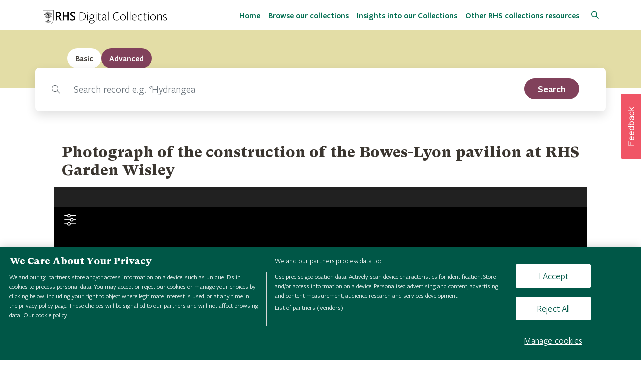

--- FILE ---
content_type: text/html; charset=UTF-8
request_url: https://collections.rhs.org.uk/view/11534/API=https:/www.instagram.com/developer/
body_size: 9886
content:

<!DOCTYPE html>
<html lang="en" class="LTR" dir="LTR" prefix="http://ogp.me/ns#" itemscope itemtype="http://schema.org/WebPage">
    <head>
		<meta charset="utf-8">
		<title>RHS Digital Collections | View | Photograph of the construction of the Bowes-Lyon pavilion at RHS Garden Wisley</title>
		<link rel="shortcut icon" type="image/x-icon" href="https://collections.rhs.org.uk/templates/rhs/assets/img/favicon.ico">
	
		<!-- METAS -->
        <meta http-equiv="X-UA-Compatible" content="IE=edge">
        <meta name="viewport" content="width=device-width, initial-scale=1, maximum-scale=5, shrink-to-fit=no">
        
                    		<!--twitter Meta -->
		<meta name="twitter:image" content="https://collections.rhs.org.uk/thumbnail/11534">
		<meta name="twitter:title" content="Photograph of the construction of the Bowes-Lyon pavilion at RHS Garden Wisley">
		<meta name="twitter:description" content="">
		<meta name="twitter:creator" content="@autor">
		<meta name="twitter:card" content="summary">
		<!--og Meta -->
		<meta property="og:image" content="https://collections.rhs.org.uk/thumbnail/11534">
		<meta property="og:title" content="Photograph of the construction of the Bowes-Lyon pavilion at RHS Garden Wisley">
		<meta property="og:description" content="">
		<meta property="og:url" content="https://collections.rhs.org.uk/view/11534/API=https:/www.instagram.com/developer">
		<meta property="og:site_name" content="Openaccess">
		<!--OpenAccess Meta -->
		<meta name="image" content="https://collections.rhs.org.uk/thumbnail/11534">
		<meta name="title" content="Photograph of the construction of the Bowes-Lyon pavilion at RHS Garden Wisley">
		<meta name="description" content="">
                <!-- END METAS -->
        
        
        		<link href="https://collections.rhs.org.uk/templates/rhs/assets/css/ionicons/ionicons.min.css" rel="stylesheet" type="text/css" />
		<link href="https://collections.rhs.org.uk/templates/rhs/assets/css/magicsuggest-min.css" rel="stylesheet" type="text/css" />
		<link href="https://collections.rhs.org.uk/templates/rhs/assets/css/spin.css" rel="stylesheet" type="text/css" />
		<link href="https://collections.rhs.org.uk/templates/rhs/assets/css/jquery.mCustomScrollbar.min.css" rel="stylesheet" type="text/css" />
		<link href="https://collections.rhs.org.uk/templates/rhs/assets/css/pretty-checkbox.min.css" rel="stylesheet" type="text/css" />
		<link href="https://collections.rhs.org.uk/templates/rhs/assets/css/aos.css" rel="stylesheet" type="text/css" />
		<link href="https://collections.rhs.org.uk/templates/rhs/assets/css/lightslider.css" rel="stylesheet" type="text/css" />
		<link href="https://collections.rhs.org.uk/templates/rhs/assets/css/simple-line-icons.css" rel="stylesheet" type="text/css" />
		<link href="https://collections.rhs.org.uk/templates/rhs/assets/css/bootstrap/bootstrap.min.css" rel="stylesheet" type="text/css" />
		<link href="https://collections.rhs.org.uk/templates/rhs/assets/css/bootstrap/bootstrap-tagsinput.css" rel="stylesheet" type="text/css" />
		<link href="https://collections.rhs.org.uk/templates/rhs/assets/css/simple-sidebar.css" rel="stylesheet" type="text/css" />
		<link href="https://collections.rhs.org.uk/templates/rhs/assets/plugins/select2/css/select2.min.css" rel="stylesheet" type="text/css" />
		<link href="https://collections.rhs.org.uk/templates/rhs/assets/css/font-awesome/5.2.0/css/all.min.css" rel="stylesheet" type="text/css" />
		<link href="https://collections.rhs.org.uk/templates/rhs/assets/css/leaflet-map/leaflet-gesture-handling.min.css" rel="stylesheet" type="text/css" />
		<link href="https://collections.rhs.org.uk/templates/rhs/assets/css/leaflet-map/leaflet.css" rel="stylesheet" type="text/css" />
		<link href="https://collections.rhs.org.uk/templates/rhs/assets/css/openaccess.css" rel="stylesheet" type="text/css" />
		<link href="https://collections.rhs.org.uk/templates/rhs/assets/css/accessibility.css" rel="stylesheet" type="text/css" />
		<link href="https://collections.rhs.org.uk/templates/rhs/assets/css/responsive.css" rel="stylesheet" type="text/css" />
		<link href="https://collections.rhs.org.uk/templates/rhs/assets/css/style.css" rel="stylesheet" type="text/css" />
        <!-- Jquery Script -->
        <script src="https://collections.rhs.org.uk/templates/rhs/assets/js/bootstrap-tabs.js"></script>
        <script src="https://collections.rhs.org.uk/templates/rhs/assets/js/jquery/jquery.min.js"></script>
        
		<!-- OneTrust Cookies Consent Notice start for rhs.org.uk -->
		<script src="https://cdn-ukwest.onetrust.com/scripttemplates/otSDKStub.js"  type="text/javascript" charset="UTF-8" data-domain-script="e5d214f7-a310-42da-849b-afcba27ad735" ></script>
		<script type="text/javascript">function OptanonWrapper() { }</script>
		<!-- OneTrust Cookies Consent Notice end for rhs.org.uk -->
        <!-- OneTrust Cookies Consent Notice end for collections.rhs.org.uk -->
		<script>
                        var random_record = "Search record e.g. \"Hydrangea macrophylla…\"";
        </script>
        <!-- Google Tag Manager -->
        <script>(function(w,d,s,l,i){w[l]=w[l]||[];w[l].push({'gtm.start':
        new Date().getTime(),event:'gtm.js'});var f=d.getElementsByTagName(s)[0],
        j=d.createElement(s),dl=l!='dataLayer'?'&l='+l:'';j.async=true;j.src=
        'https://sgtm.rhs.org.uk/gtm.js?id='+i+dl;f.parentNode.insertBefore(j,f);
        })(window,document,'script','dataLayer','GTM-NQKP48X');</script>
        <!-- End Google Tag Manager -->
        <!--Optimizely script-->
        <script src="https://cdn.optimizely.com/js/25862810291.js"></script>
     </head>
    
	<body class="body_page-records">
    <!-- Google Tag Manager (noscript) -->
    <noscript><iframe src="https://sgtm.rhs.org.uk/ns.html?id=GTM-NQKP48X"
    height="0" width="0" style="display:none;visibility:hidden"></iframe></noscript>
    <!-- End Google Tag Manager (noscript) -->
        
        <div id="header">
            <!-- Navigation -->
			<nav class="navbar navbar-expand-lg navbar-dark fixed-top menu-top">
                <button type="button"  class="skip p-2 skip_to_content border-0">Skip to content</button>
				<div class="container">
					<a class="navbar-brand" href="https://collections.rhs.org.uk/">
						<img src="https://collections.rhs.org.uk/templates/rhs/assets/img/rhs-digital-collections-logo.png" alt="logo">
					</a>
					<button class="navbar-toggler rounded-0" type="button" data-toggle="collapse" data-target="#navbarResponsive" aria-controls="navbarResponsive" aria-expanded="false" aria-label="Toggle navigation">
						<span class="navbar-toggler-icon"></span>
					</button>
					<div class="collapse navbar-collapse" id="navbarResponsive">
						<ul class="navbar-nav ml-auto">
							<li class="nav-item "><a target="_self" class="nav-link " href="https://collections.rhs.org.uk/" >Home</a></li><li class="nav-item "><a target="_self" class="nav-link " href="https://collections.rhs.org.uk/browse" >Browse our collections</a></li><li class="nav-item "><a target="_self" class="nav-link " href="https://collections.rhs.org.uk/browse/insights" >Insights into our Collections</a></li><li class="nav-item "><a target="_blank" class="nav-link " href="https://www.rhs.org.uk/education-learning/libraries-at-rhs/collections" >Other RHS collections resources</a></li><li class="nav-item "><a target="_self" class="nav-link icon_login" href="https://collections.rhs.org.uk/login" > Login</a></li>						</ul>
						<div class="search-btn ml-3">
    						<a href="/browse">
    						    <i class="icon-magnifier" aria-hidden="true"></i>
                                <span class="sr-only">Search</span>
    						</a>
    					</div>
					</div>
						
				</div>

            </nav>
        </div>
        
        <div id="content">
    
        

    <header class="masthead masthead-view text-white text-center">
        <div class="overlay"></div>
    </header>
    
    <div class="container searcher-view">
        <!-- Header content -->
        
<div id="mySearcherTab">
    <div class="row">
        <div class="col-12 px-md-0">
            <ul class="nav nav-tabs" id="tabSearcher" role="tablist">
                <li class="nav-item tab active" role="presentation">
                    <a class="nav-link show active" id="basic-tab" data-toggle="tab" href="#basic" aria-controls="basic" aria-selected="true"  tabindex="0">
                        <lang  class="direction-LTR">Basic</lang>                    </a>
                </li>
                <li class="nav-item tab " role="presentation">
                    <a class="nav-link " id="advanced-tab" data-toggle="tab" href="#advanced" aria-controls="advanced" role="tab" aria-selected="false" tabindex="-1">
                        <lang  class="direction-LTR">Advanced</lang>                    </a>
                </li>
            </ul>
        </div>
    </div>

    <div class="row">
        <div class="col-12 px-0 tabs">
            <div class="tab-content px-md-5 px-1 pb-3 pt-3 bg-white-search" id="tabSearcherContent">
                <div class="tab-pane fade show active" id="basic" role="tabpanel" aria-labelledby="basic-tab">
                    <form action="https://collections.rhs.org.uk/browse" method="POST" id="formSearch" accept-charset="utf-8">
                    <div class="input-group">
                        <div class="input-group-prepend">
                            <span class="input-group-text"><i class="icon-magnifier"></i></span>
                        </div>
                                                <label for="searchBar" class="sr-only">Search</label>
                        <input type="text" id="searchBar" value="" class="form-control form-control-lg mr-md-2 border-left-0 searchBar h-auto" name="must,any,contains" autocomplete="off">
                        <input type="hidden" name="type" value="basic">

                        <label for="search_select" class="sr-only">Filter by record type</label>
                        
                        <button aria-label="search" role="search" type="submit" id="search_submit" class="btn w-sm-100 d-lg-block button search_submit mt-2 mt-md-0" style="top: 5px" title="Search">
                            <lang  class="direction-LTR">Search</lang>                        </button>

                    </div>
                    </form>                </div>

                <div class="tab-pane fade " id="advanced" role="tabpanel" aria-labelledby="advanced-tab">
                    <div class="container-fluid p-0">

                        <div class="d-none search-field-template mb-2  text-dark">
                                                        <div class="col-12 col-md-2 mt-2 mt-md-0">
                                <label class="advance_search_label w-100">
                                    Field                                    <select class="form-control form-control-advance rounded-0 metadata_search mt-2" name="search-field-metadata[]">
                                        
                                        <!--<option value="any"><lang  class="direction-LTR">Any</lang></option>-->
                                        <optgroup class="optgroup-metadata" label="Common parameters"></optgroup>
                                        <option value="keywords"><lang  class="direction-LTR">Keyword</lang></option>
                                        <option value="content"><lang  class="direction-LTR">Content</lang></option>

                                        <optgroup class="optgroup-metadata" label="Metadata fields"></optgroup>
                                                                                                                                    <option value="metadata.ACCESS_LEVEL.en">
                                                    ACCESS                                                </option>
                                                                                                                                                                                <option value="metadata.accessconditions.en">
                                                    Access Conditions                                                </option>
                                                                                                                                                                                <option value="metadata.access_level.en">
                                                    Access Level                                                </option>
                                                                                                                                                                                <option value="metadata.Address.en">
                                                    Address (street/house)                                                </option>
                                                                                                                                                                                <option value="metadata.author.en">
                                                    Author                                                </option>
                                                                                                                                                                                <option value="metadata.Author_Institution.en">
                                                    Author Institution                                                </option>
                                                                                                                                                                                <option value="metadata.Creator.en">
                                                    Author or creator                                                </option>
                                                                                                                                                                                <option value="metadata.Author_Title.en">
                                                    Author Title                                                </option>
                                                                                                                                                                                <option value="metadata.1.en">
                                                    Barcode                                                </option>
                                                                                                                                                                                <option value="metadata.Barcode.en">
                                                    Barcode                                                </option>
                                                                                                                                                                                <option value="metadata.Category.en">
                                                    Category                                                </option>
                                                                                                                                                                                <option value="metadata.Collection_Date.en">
                                                    Collection Date                                                </option>
                                                                                                                                                                                <option value="metadata.Collection_Date_Text.en">
                                                    Collection Date Description                                                </option>
                                                                                                                                                                                <option value="metadata.Collection_Date_Short.en">
                                                    Collection Date Short                                                </option>
                                                                                                                                                                                <option value="metadata.Date_Text.en">
                                                    Collection Season                                                </option>
                                                                                                                                                                                <option value="metadata.Featured_Collection.en">
                                                    Collections                                                </option>
                                                                                                                                                                                <option value="metadata.Collectors.en">
                                                    Collector                                                </option>
                                                                                                                                                                                <option value="metadata.Collector_Calc.en">
                                                    Collector                                                </option>
                                                                                                                                                                                <option value="metadata.Collector_Number.en">
                                                    Collector Number                                                </option>
                                                                                                                                                                                <option value="metadata.Common_Name.en">
                                                    Common Name                                                </option>
                                                                                                                                                                                <option value="metadata.copyright.en">
                                                    Copyright                                                </option>
                                                                                                                                                                                <option value="metadata.Country.en">
                                                    Country                                                </option>
                                                                                                                                                                                <option value="metadata.County.en">
                                                    County                                                </option>
                                                                                                                                                                                <option value="metadata.creator.en">
                                                    Creator                                                </option>
                                                                                                                                                                                <option value="metadata.creditline.en">
                                                    Credit line                                                </option>
                                                                                                                                                                                <option value="metadata.Credit_Line.en">
                                                    Credit Line                                                </option>
                                                                                                                                                                                <option value="metadata.date.en">
                                                    Date                                                </option>
                                                                                                                                                                                <option value="metadata.Dating_Notes.en">
                                                    Date notes                                                </option>
                                                                                                                                                                                <option value="metadata.Date_Of_Birth.en">
                                                    Date of Birth                                                </option>
                                                                                                                                                                                <option value="metadata.Date_Of_Death.en">
                                                    Date of Death                                                </option>
                                                                                                                                                                                <option value="metadata.Dating_Date_End.en">
                                                    Date range end                                                </option>
                                                                                                                                                                                <option value="metadata.Dating_Date_End_Prec.en">
                                                    Date range end precision                                                </option>
                                                                                                                                                                                <option value="metadata.Dating_Date_Start.en">
                                                    Date range start                                                </option>
                                                                                                                                                                                <option value="metadata.Dating_Date_Start_Prec.en">
                                                    Date range start precision                                                </option>
                                                                                                                                                                                                                                                                                                                                                        <option value="metadata.Description.en">
                                                    Description                                                </option>
                                                                                                                                                                                <option value="metadata.Description_Of_Interest.en">
                                                    Description                                                </option>
                                                                                                                                                                                <option value="metadata.Dimensions.en">
                                                    Dimensions                                                </option>
                                                                                                                                                                                <option value="metadata.Donor_Name.en">
                                                    Donor                                                </option>
                                                                                                                                                                                <option value="metadata.entitycode.en">
                                                    Entity Code                                                </option>
                                                                                                                                                                                <option value="metadata.Entity_Code.en">
                                                    Entity code                                                </option>
                                                                                                                                                                                <option value="metadata.Entity_TRN.en">
                                                    Entity Top Ranked Name                                                </option>
                                                                                                                                                                                <option value="metadata.extent.en">
                                                    Extent                                                </option>
                                                                                                                                                                                                                                                                    <option value="metadata.firmaddress.en">
                                                    Firm address                                                </option>
                                                                                                                                                                                <option value="metadata.Firm_Address.en">
                                                    Firm address                                                </option>
                                                                                                                                                                                <option value="metadata.firmname.en">
                                                    Firm name                                                </option>
                                                                                                                                                                                <option value="metadata.Firm_Name.en">
                                                    Firm name                                                </option>
                                                                                                                                                                                <option value="metadata.Full_Name.en">
                                                    Full Name                                                </option>
                                                                                                                                                                                <option value="metadata.Funder_Name.en">
                                                    Funder                                                </option>
                                                                                                                                                                                <option value="metadata.Garden_Collector.en">
                                                    Garden Collector                                                </option>
                                                                                                                                                                                <option value="metadata.Garden_Collector_Number.en">
                                                    Garden Collector Number                                                </option>
                                                                                                                                                                                <option value="metadata.Creator_Gender.en">
                                                    Gender                                                </option>
                                                                                                                                                                                <option value="metadata.latlong.en">
                                                    Geographic location (not used)                                                </option>
                                                                                                                                                                                <option value="metadata.Collection_Name.en">
                                                    Herbarium Collection                                                </option>
                                                                                                                                                                                <option value="metadata.Herbarium_Collection.en">
                                                    Herbarium Collection                                                </option>
                                                                                                                                                                                <option value="metadata.Label_Name.en">
                                                    Herbarium Label Name                                                </option>
                                                                                                                                                                                <option value="metadata.Herbarium_Label_Name.en">
                                                    Herbarium Label Name                                                </option>
                                                                                                                                                                                <option value="metadata.Collections_Highlight.en">
                                                    Highlight                                                </option>
                                                                                                                                                                                <option value="metadata.HomepageTilePosition.en">
                                                    HomepageTilePosition                                                </option>
                                                                                                                                                                                <option value="metadata.html_content.en">
                                                    HtmlContent                                                </option>
                                                                                                                                                                                <option value="metadata.identifier.en">
                                                    Identifier                                                </option>
                                                                                                                                                                                <option value="metadata.Insight_Type.en">
                                                    Insight Type                                                </option>
                                                                                                                                                                                <option value="metadata.Named_Collection.en">
                                                    Is part of                                                </option>
                                                                                                                                                                                <option value="metadata.Is_Part_Of.en">
                                                    Is part of                                                </option>
                                                                                                                                                                                <option value="metadata.IsInsight.en">
                                                    IsInsight                                                </option>
                                                                                                                                                                                <option value="metadata.keywords.en">
                                                    Keywords                                                </option>
                                                                                                                                                                                <option value="metadata.language.en">
                                                    Language                                                </option>
                                                                                                                                                                                <option value="metadata.Lat_Long.en">
                                                    Latlong                                                </option>
                                                                                                                                                                                <option value="metadata.LatLong.en">
                                                    latlong                                                </option>
                                                                                                                                                                                <option value="metadata.level.en">
                                                    Level                                                </option>
                                                                                                                                                                                <option value="metadata.Locality.en">
                                                    Locality                                                </option>
                                                                                                                                                                                <option value="metadata.geographiclocation.en">
                                                    Location                                                </option>
                                                                                                                                                                                <option value="metadata.Object_Identifier.en">
                                                    Object identifier                                                </option>
                                                                                                                                                                                <option value="metadata.Object_Name.en">
                                                    Object name                                                </option>
                                                                                                                                                                                <option value="metadata.Original_Calm_Reference.en">
                                                    Original Reference                                                </option>
                                                                                                                                                                                <option value="metadata.Pagination.en">
                                                    Pagination                                                </option>
                                                                                                                                                                                <option value="metadata.Person_Affiliation.en">
                                                    Person Affiliation                                                </option>
                                                                                                                                                                                <option value="metadata.Person_Family_Name.en">
                                                    Person Family Name                                                </option>
                                                                                                                                                                                <option value="metadata.Person_Given_Name.en">
                                                    Person Given Name                                                </option>
                                                                                                                                                                                <option value="metadata.Person_Preferred_Name.en">
                                                    Person Preferred Name                                                </option>
                                                                                                                                                                                <option value="metadata.Person_Title.en">
                                                    Person Title                                                </option>
                                                                                                                                                                                <option value="metadata.physicaldescription.en">
                                                    Physical description                                                </option>
                                                                                                                                                                                <option value="metadata.Phys_Desc_2.en">
                                                    Physical description                                                </option>
                                                                                                                                                                                <option value="metadata.Phys_Desc_1.en">
                                                    Physical description                                                </option>
                                                                                                                                                                                <option value="metadata.Family.en">
                                                    Plant Family                                                </option>
                                                                                                                                                                                <option value="metadata.Genus.en">
                                                    Plant Genus                                                </option>
                                                                                                                                                                                                                                                                    <option value="metadata.Plant_Name.en">
                                                    Plant Name                                                </option>
                                                                                                                                                                                <option value="metadata.Type.en">
                                                    Plant Type                                                </option>
                                                                                                                                                                                <option value="metadata.Plant_Type.en">
                                                    Plant Type                                                </option>
                                                                                                                                                                                <option value="metadata.prizes.en">
                                                    Prizes                                                </option>
                                                                                                                                                                                <option value="metadata.Publication_Date.en">
                                                    Publication Date                                                </option>
                                                                                                                                                                                <option value="metadata.publicationdetails.en">
                                                    Publication details                                                </option>
                                                                                                                                                                                <option value="metadata.Publication_details.en">
                                                    Publication details                                                </option>
                                                                                                                                                                                <option value="metadata.Pub_Details.en">
                                                    Publication details                                                </option>
                                                                                                                                                                                <option value="metadata.Publish_OA.en">
                                                    Publish on OA                                                </option>
                                                                                                                                                                                <option value="metadata.Publish_Status.en">
                                                    Publish Status                                                </option>
                                                                                                                                                                                <option value="metadata.publisher.en">
                                                    Publisher                                                </option>
                                                                                                                                                                                <option value="metadata.recordtype.en">
                                                    Record Type                                                </option>
                                                                                                                                                                                <option value="metadata.Record_Type.en">
                                                    Record type                                                </option>
                                                                                                                                                                                <option value="metadata.reference.en">
                                                    Reference                                                </option>
                                                                                                                                                                                <option value="metadata.Calm_Reference.en">
                                                    Reference                                                </option>
                                                                                                                                                                                <option value="metadata.Sirsi_ID.en">
                                                    Reference                                                </option>
                                                                                                                                                                                <option value="metadata.Original_Reference.en">
                                                    Reference                                                </option>
                                                                                                                                                                                <option value="metadata.repository.en">
                                                    Repository                                                </option>
                                                                                                                                                                                <option value="metadata.Role.en">
                                                    Role                                                </option>
                                                                                                                                                                                <option value="metadata.Full_Desc.en">
                                                    Scope & content                                                </option>
                                                                                                                                                                                <option value="metadata.scopeandcontent.en">
                                                    Scope and content                                                </option>
                                                                                                                                                                                <option value="metadata.description.en">
                                                    Scope and content                                                </option>
                                                                                                                                                                                <option value="metadata.Shelf_Number.en">
                                                    Shelf mark                                                </option>
                                                                                                                                                                                                                                                                                                                                                        <option value="metadata.rhsspecid.en">
                                                    Specimen Record ID                                                </option>
                                                                                                                                                                                <option value="metadata.Keywords.en">
                                                    Subjects                                                </option>
                                                                                                                                                                                <option value="metadata.Subjects.en">
                                                    Subjects                                                </option>
                                                                                                                                                                                <option value="metadata.Synopsis.en">
                                                    Synopsis                                                </option>
                                                                                                                                                                                <option value="metadata.Timeframe.en">
                                                    Timeframe                                                </option>
                                                                                                                                                                                <option value="metadata.Title.en">
                                                    Title                                                </option>
                                                                                                                                                                                <option value="metadata.Town_City.en">
                                                    Town/City                                                </option>
                                                                                                                                                                                                                                                                    <option value="metadata.usageterms.en">
                                                    Usage terms                                                </option>
                                                                                                                                                                                <option value="metadata.Usage_Terms.en">
                                                    Usage terms                                                </option>
                                                                                                                                                                                <option value="metadata.Vernacular_Name.en">
                                                    Vernacular name                                                </option>
                                                                                                                        </select>
                                </label>
                            </div>

                            <div class="col-12 col-md-2 mt-2 mt-md-0">
                                <label class="advance_search_label w-100">
                                    Condition                                    <select class="pl-1 py-0 form-control form-control-advance rounded-0 search-operator mt-2" name="search-operator[]">
                                        <option value="must" selected><lang  class="direction-LTR">Must</lang></option>
                                        <option value="must_not"><lang  class="direction-LTR">Must not</lang></option>
                                        <option value="should"><lang  class="direction-LTR">Should</lang></option>
                                    </select>
                                </label>
                            </div>

                            <div class="col-12 col-md-2 mt-2 mt-md-0">
                                <label class="advance_search_label w-100">
                                    Type of search                                    <select class="form-control form-control-advance rounded-0 search-field-operators mt-2" name="search-field-operator[]">
                                        <option value="contains"><lang  class="direction-LTR">Contain</lang></option>
                                        <option value="term" class="search-field-options" disabled><lang  class="direction-LTR">Equal</lang></option>
                                        <option value="terms" class="search-field-options" disabled><lang  class="direction-LTR">Multi values</lang></option>
                                        <option value="regexp" class="search-field-options" disabled><lang  class="direction-LTR">Regex</lang></option>
                                        <option value="range" class="search-field-options" disabled><lang  class="direction-LTR">Range</lang></option>
                                        <option value="starts_with" class="search-field-options" disabled><lang  class="direction-LTR">Starts with</lang></option>
                                        <option value="ends_with" class="search-field-options" disabled><lang  class="direction-LTR">Ends with</lang></option>
                                    </select>
                                </label>
                            </div>
                            
                            <div class="col-12 col-md-6 mt-2 mt-md-0 block_regexp-info">
                                <div class="row">
                                                                        <label for="search_advance_generic_input_template" class="advance_search_label col-12 generic">
                                        Value                                    </label>
                                    <div class="advance_search_div col-12 generic input-group">
                                        <div id="regexp-info-template" class="input-group-append d-none">
                                            <span class="input-group-text" data-toggle="tooltip" data-placement="top" title="Allowed characters: . ^ $ ? + * | { } [ ] ( )"><i class="fas fa-info-circle text-primary"></i></span>
                                        </div>
                                        <input id="search_advance_generic_input_template" type="text" class="form-control form-control-advance rounded-0 generic" name="search-field-value[]" autocomplete="off">             
                                    </div>

                                                                        <label for="search_advance_range_min_input_template" class="advance_search_label col-6 d-none range">
                                        Value                                    </label>

                                    <label for="search_advance_range_max_input_template" class="advance_search_label col-6 d-none range pl-0">
                                        Value                                    </label>

                                    <div class="advance_search_div col-6 input-group range d-none">
                                        <input id="search_advance_range_min_input_template" type="text" class="form-control form-control-advance rounded-0 range rangeMin" placeholder="Minimum value" name="search-field-value[]" disabled autocomplete="off">
                                    </div>
                                
                                    <div class="advance_search_div col-6 input-group range pl-0 d-none">
                                        <input id="search_advance_range_max_input_template" type="text" class="form-control form-control-advance rounded-0 range rangeMax" placeholder="Maximum value" name="search-field-value2[]" disabled autocomplete="off">
                                    </div>

                                                                        <label class="advance_search_label  col-12 d-none multiValue">  Value </label>
                                    <div class="col-12 d-none multiValue">
                                        <div class="input-group">
                                            <input type="text" aria-label="MultiValue" class="form-control form-control-advance rounded-0 multiValue" name="search-field-value[]" disabled autocomplete="off">
                                        </div>
                                    </div>
                                    
                                </div>
                            </div>

                            <div class="col-12">
                                <hr class="">
                            </div>

                        </div>

                        <form method="POST" action="https://collections.rhs.org.uk/browse" name="search-form">
                            <div class="search-fields mb-2"></div>
                            <div class="row">
                                <div class="col-12 text-center">
                                    <button type="button" class="btn btn-secondary add-search-field rounded-circle">
                                        <i class="fas fa-plus"></i>
                                        <span class="sr-only">Add more criteria</span>
                                    </button>
                                </div>
                                <div class="col-12 text-right">
                                    <button type="reset" id="search_reset_advanced" class="btn w-sm-100 btn-danger search_submit mt-2 mt-md-0 d-none">
                                        <lang  class="direction-LTR">Clear</lang>                                    </button>
                                    <button type="submit" id="search_submit_advanced" class="btn w-sm-100 btn-primary search_submit mt-2 mt-md-0">
                                        <lang  class="direction-LTR">Search</lang>                                    </button>
                                </div>
                            </div>
                        </form>

                    </div>
                </div>
            </div>
        </div>
    </div>
</div>
    <script>
        $(document).ready(function() {
            var panel = new Tabpanel("mySearcherTab");

            var search_advance_identifier = 0;
            $("#formSearch").on("submit", function(event){
                event.preventDefault();

                var url =  $(this).attr("action") + "?q=" + $(this).find('[name="must,any,contains"]').attr("name") + "," + $(this).find('[name="must,any,contains"]').val();

                var record_type = $('#search_select').val();

                if(record_type != null) {
                    url += '&q=facet,metadata.Record_Type.en.keyword,equals,'+record_type
                }

                window.location.href = url;
            });

            $("#search_reset_advanced").click(function(event) {
                event.preventDefault();

                if ($('.search-field').length > 0) {
                    for (var i = $('.search-field').length - 1; i >= 1; i--) {
                        $('.search-field')[i].remove();
                    }
                    $(this).addClass('d-none');
                }
            });

            $("[name='search-form']").submit(function(event) {
                event.preventDefault();
                var url = "https://collections.rhs.org.uk/browse" + get_search_params();

                $(this).attr("action", url).unbind('submit').submit();

                //window.location.href = url;
            });

            var add_search_field = function() {
                
                $("[name='search-field-metadata[]']").unbind("change");

                var field = $('.search-field-template')
                    .clone()
                    .removeClass('d-none search-field-template')
                    .addClass('row search-field');

                field.find("#regexp-info-template").attr("id", 'regexp-info');


                /* We adjust the ids of the search part */
                field.find("#search_advance_generic_input_template").attr("id", 'search_advance_generic_input_' + search_advance_identifier);
                field.find("#search_advance_range_min_input_template").attr("id", 'search_advance_range_min_input_' + search_advance_identifier);
                field.find("#search_advance_range_max_input_template").attr("id", 'search_advance_range_max_input_' + search_advance_identifier);
                
                field.find("label[for=search_advance_generic_input_template]").attr("for", 'search_advance_generic_input_' + search_advance_identifier);
                field.find("label[for=search_advance_range_min_input_template]").attr("for", 'search_advance_range_min_input_' + search_advance_identifier);
                field.find("label[for=search_advance_range_max_input_template]").attr("for", 'search_advance_range_max_input_' + search_advance_identifier);
                search_advance_identifier++;

                if ($('.search-field').length > 0) {

                    var delete_button = $('<button type="button" class="remove-criteria border-0 btn btn-danger rounded-0 py-2 px-3 ml-3"><i class="fas fa-times"></i> <span class="sr-only">Remove this criteria</span></button>');

                    delete_button.click(function() {
                        $(this).closest('.search-field').remove();
                        if ($('.search-field').length == 1)
                            $('#search_reset_advanced').addClass('d-none');
                    });

                    var delete_button_wrapper = $('<div class="input-group-append"></div>');
                    delete_button_wrapper.append(delete_button);

                    var delete_button2 = $('<button type="button" class="remove-criteria border-0 btn btn-danger rounded-0 py-2 px-3 ml-3"><i class="fas fa-times"></i> <span class="sr-only">Remove this criteria</span></button>');

                    delete_button2.click(function() {
                        $(this).closest('.search-field').remove();
                        if ($('.search-field').length == 1)
                            $('#search_reset_advanced').addClass('d-none');
                    });

                    var delete_button_wrapper2 = $('<div class="input-group-append"></div>');
                    delete_button_wrapper2.append(delete_button2);
                }

            
                field.find("label.advance_search_label").removeClass("advance_search_label").addClass("font-weight-bold");

                // delete_button_wrapper2 = delete_button_wrapper;
                field.find("input:not(.rangeMin)[name='search-field-value[]']").parent().append(delete_button_wrapper);
                field.find("input[name='search-field-value2[]']").first().parent().append(delete_button_wrapper2);
                // field.find("select[name='search-field-metadata-advance[]']").first().parent().append(delete_button_wrapper2);

                $('.search-fields').append(field);

                
                // MultiValue Selector
                $('.search-field .block_regexp-info .multiValue').last().tagsinput({
                    tagClass: 'label',
                    confirmKeys: [13]
                });

                $('.search-field .block_regexp-info .bootstrap-tagsinput').last().addClass("d-none");


                $('.search-field .search-field-operators').on('change', function(e) {
                    var operator = $(this).parent().parent().next();
                    operator.find('input').addClass('d-none').prop("disabled", true);
                    operator.find('.generic').addClass('d-none').prop("disabled", true);
                    operator.find('select').addClass('d-none').prop("disabled", true);      
                    operator.find('button:not(.remove-criteria)').addClass('d-none').prop("disabled", true);           
                    operator.find('.bootstrap-tagsinput').addClass('d-none');               

                    operator.find('.range').addClass('d-none').prop("disabled", true);     
                    operator.find('.multiValue').addClass('d-none').prop("disabled", true);


                    switch ($(this).val()) {
                        case 'terms':
                            operator.find('.multiValue').removeClass('d-none').prop("disabled", false);
                            operator.find('.bootstrap-tagsinput').removeClass('d-none');  
                            operator.find('.bootstrap-tagsinput input').removeClass('d-none').prop("disabled", false);
                            operator.find('.bootstrap-tagsinput button').removeClass('d-none').prop("disabled", false);
                            break;
                        case 'range':
                            operator.find('.range').removeClass('d-none').prop("disabled", false);
                            break;
                        default:
                            operator.find('.generic').removeClass('d-none').prop("disabled", false);
                            break;
                    }

        
                });
                
                                                                                search_field_operators_init();

                $('.search_type_options[data-toggle="tooltip"]').tooltip({
                    template: '<div class="tooltip advance_search_tooltip"><div class="tooltip-arrow"></div><div class="tooltip-inner"></div></div>'
                });


                $('[data-toggle="tooltip"]').tooltip();

                $(document.body).on('click', 'span.select2-container', function() {
                    $(".select2-tooltip").tooltip({
                        title: function() {
                            return $(this).attr("title");
                        },
                        placement: "top"
                    });
                });

                function search_field_operators_init() {

                                    $('.search-field .search-field-operators').on('change', function(e) {
                        var operator = $(this).parent().parent().next();

                        if ($(this).val() == 'regexp') {
                            $(operator).find('#regexp-info').removeClass('d-none');
                        } else {
                            $(operator).find('#regexp-info').addClass('d-none');
                        }
                    });
                
                                                    

                    function formatState(opt) {
                        if (!opt.id) {
                            return opt.text;
                        }

                        if (opt.disabled) {
                            var $opt = $('<span><i class="fas fa-exclamation-circle select2-tooltip text-danger" title="Select a metadata field"></i>  ' + opt.text + '</span>');
                        } else {
                            $opt = opt.text;
                        }

                        return $opt;
                    };
                }

                
                    $(".search-field *[name='search-field-metadata[]']").on('change', function(e) {
                        if ($(this).hasClass("metadata_search")) {
                            var operator = $(this).parent().parent().next().next();
                            if ($(this).val() == 'any' || $(this).val() == 'content') {
                                $(operator).find('.search-field-operators').val('contains');
                                $(operator).find('.search-field-options').attr('disabled', 'disabled');
                                $(operator).parent().find('#regexp-info').addClass('d-none');
                                $(operator).next().find('.generic').removeClass('d-none').prop("disabled", false);
                                $(operator).next().find('.range').addClass('d-none').prop("disabled", true);
                                $(operator).next().find('.multiValue').addClass('d-none').prop('disabled', true);
                                $(operator).next().find('.bootstrap-tagsinput').addClass('d-none');       
                                $(operator).next().find('span.select2').remove();
                            } else {
                                $(operator).find('.search-field-options').removeAttr('disabled');
                            }
                            
                            search_field_operators_init();
                        }
                    });


                
                                                            }

            
                $('.add-search-field').click(function() {
                    $('#search_reset_advanced').removeClass('d-none');
                    add_search_field();
                    $(".search-fields *[name='search-field-metadata[]']").last().focus();
                });

            
                                    
            (function() {
                var startup_params = get_url_params();

                startup_params = clean_params(startup_params);
                startup_params = clean_filters_params(startup_params);

                add_search_field();

                            
                    $(".bootstrap-tagsinput").addClass("full");

                                
                
            })();

        });
    </script>


                            <div class="row bg-white">

                    <div class="col-12 px-0"> 
                        <ul class="nav justify-content-center">
                                                                                        <li class="nav-item">
                                    <a
                                        class="nav-link" href="https://collections.rhs.org.uk/browse?limit=10&amp;sort=order"
                                        id="back"
                                    >
                                    <i class="fas fa-undo"></i> 
                                        <lang  class="direction-LTR">Back</lang>                                    </a>
                                </li>
                                                                                        <li id="div-next" class="nav-item">
                                    <a class="nav-link" id="bt-next" offset="3" href="https://collections.rhs.org.uk/view/88360/pelargonium-both-s-snowflake-sc-v?offset=1&amp;limit=10"><lang  class="direction-LTR">Next</lang> <i class="fas fa-arrow-right"></i></a>
                                </li>
                                                    </ul>
                    </div>
                </div>
                </div>

    <div class="container-fluid">
                    <div class="row">
                <div class="offset-md-1 mb-5 col-12 col-md-10 shadow-theme content-view">
                    <div class="row">
                        <h1 class="mt-2 mb-3 text-justify pl-3 pr-3 h1">Photograph of the construction of the Bowes-Lyon pavilion at RHS Garden Wisley</h1>
                        <div class="col-md-12 p-0">
                            <header class="viewer h-auto container-iframe" style="">
                                <iframe src="https://collections.rhs.org.uk/viewer/11534?iframe=yes&" frameborder="0" sandbox="allow-same-origin allow-scripts allow-forms allow-popups allow-modals allow-downloads" class="viewer-iframe" allowfullscreen="true">
                                    <p>Your browser does not support iframes.</p>
                                </iframe>
                            </header>
                        </div>
                    </div>

                    <div class="row   pl-2 pr-2">
                        <div class="col-md-12 text-justify">
                                                    </div>
                    </div>

                    <hr>
                    
                    <div class="row">
                    <!-- COLUMN METADATA -->
                        <div class="col-md-8 mb-2">
                                                        
                                                            <h2><lang  class="direction-LTR">Information</lang></h2>
                                <div class="metadata">
                                                                                                            <dl class="m0">
                                            <dt><lang  class="direction-LTR">Title</lang></dt>
                                                                                        
                                                                                                                                                        <dd> Photograph of the construction of the Bowes-Lyon pavilion at RHS Garden Wisley</dd>
                                                                                                                                    </dl>
                                                                                                                                                        <dl class="m0">
                                            <dt><lang  class="direction-LTR">Role</lang></dt>
                                                                                        
                                                                                                                                                        <dd> Photographer</dd>
                                                                                                                                    </dl>
                                                                                                                                                        <dl class="m0">
                                            <dt><lang  class="direction-LTR">Record type</lang></dt>
                                                                                        
                                                                                                                                                        <dd> Photographs</dd>
                                                                                                                                    </dl>
                                                                                                                                                        <dl class="m0">
                                            <dt><lang  class="direction-LTR">Original Reference</lang></dt>
                                                                                        
                                                                                                                                                        <dd> RHS/P/WY/1/2/A/13</dd>
                                                                                                                                    </dl>
                                                                                                                                                        <dl class="m0">
                                            <dt><lang  class="direction-LTR">Author or creator</lang></dt>
                                                                                        
                                                                                                                                                        <dd><a href="https://collections.rhs.org.uk/browse?q=must,metadata.Creator.en.keyword,term,Scase%2C%20R.%20P."><i class="fas fa-search"></i></a> Scase, R. P.</dd>
                                                                                                                                    </dl>
                                                                                                                                                        <dl class="m0">
                                            <dt><lang  class="direction-LTR">Date</lang></dt>
                                                                                        
                                                                                                                                                        <dd> 20 Apr 1964</dd>
                                                                                                                                    </dl>
                                                                                <dl class="m0">
                                            <dt><lang  class="direction-LTR">Scope & content</lang></dt>
                                                                                        
                                                                                                                                                        <dd> Black and white photograph of the building of the metal structure of the Bowes-Lyon pavilion on Weather Hill at RHS Garden Wisley. Dimensions 11.7 (h) x 16.1 (w) cm. Pencil inscription on verso, 'Env. 101, 2,A. 20.4.64'. Typed inscription on verso, 'Photo by R.P. Scase, The R.H.S. Garden, Wisley, Surrey'</dd>
                                                                                                                                    </dl>
                                                                                                                                                        <dl class="m0">
                                            <dt><lang  class="direction-LTR">Extent</lang></dt>
                                                                                        
                                                                                                                                                        <dd> 1 photographic print</dd>
                                                                                                                                    </dl>
                                                                                                                                                        <dl class="m0">
                                            <dt><lang  class="direction-LTR">Physical description</lang></dt>
                                                                                        
                                                                                                                                                        <dd> 11.7 (h) x 16.1 (w) cm. Landscape. Silver gelatin. Photographic print. Black and white</dd>
                                                                                                                                    </dl>
                                                                                                                                                        <dl class="m0">
                                            <dt><lang  class="direction-LTR">Is part of</lang></dt>
                                                                                        
                                                                                                                                                        <dd><a href="https://collections.rhs.org.uk/browse?q=must,metadata.Named_Collection.en.keyword,term,Wisley%20photography%20collection"><i class="fas fa-search"></i></a> Wisley photography collection</dd>
                                                                                                                                    </dl>
                                                                                                                                                        <dl class="m0">
                                            <dt><lang  class="direction-LTR">Repository</lang></dt>
                                                                                        
                                                                                                                                                        <dd> Royal Horticultural Society Lindley Library</dd>
                                                                                                                                    </dl>
                                                                                                                                                        <dl class="m0">
                                            <dt><lang  class="direction-LTR">Copyright</lang></dt>
                                                                                        
                                                                                                                                                        <dd> Royal Horticultural Society</dd>
                                                                                                                                    </dl>
                                                                                                                                                        <dl class="m0">
                                            <dt><lang  class="direction-LTR">Credit Line</lang></dt>
                                                                                        
                                                                                                                                                        <dd> RHS Lindley Collections / R.P. Scase</dd>
                                                                                                                                    </dl>
                                                                                                                                                        <dl class="m0">
                                            <dt><lang  class="direction-LTR">Usage terms</lang></dt>
                                                                                        
                                                                                                                                                        <dd> Non-commercial use with attribution permitted (CC BY-NC 4.0)</dd>
                                                                                                                                    </dl>
                                                                                                                </div>
                                                    </div>

                        <!-- COLUMN TAGS AND LOCATION -->
                        <div class="col-md-4">

                            <!-- SECTION TAGS -->
                            
                            <!-- SECTION LOCATION -->
                            
                            <!-- SECTION ATTACHMENTS -->
                                                    </div>
                    </div>

                    <!-- IMAGES -->
                                                        </div>
            </div>
            </div>
        </div><!-- Content -->
        <div id="footer"> 
            <div class="share" id="share-buttons">
                <div class="toggle"></div>
                <ul id="social-links">
                    <li><a id="first-social-link" href="https://www.facebook.com/sharer.php?u=https://collections.rhs.org.uk/view/11534/API=https:/www.instagram.com/developer&t=RHS Digital Collections | View | Photograph of the construction of the Bowes-Lyon pavilion at RHS Garden Wisley" target="_blank" onfocusin="controlSocialLinks(event)" onfocusout="controlSocialLinks(event)" title="link to facebook"><i class="fab fa-facebook" aria-hidden="true"></i>RHS Digital Collections | View | Photograph of the construction of the Bowes-Lyon pavilion at RHS Garden Wisley</a></li>
                    <li><a href="https://twitter.com/intent/tweet?text=Visit us in&url=https://collections.rhs.org.uk/view/11534/API=https:/www.instagram.com/developer" target="_blank" onfocusin="controlSocialLinks(event)" onfocusout="controlSocialLinks(event)" title="link to twitter"><i class="fab fa-twitter" aria-hidden="true" ></i>RHS Digital Collections | View | Photograph of the construction of the Bowes-Lyon pavilion at RHS Garden Wisley</a></li>
                    <li><a href="https://plus.google.com/share?url=https://collections.rhs.org.uk/view/11534/API=https:/www.instagram.com/developer" target="_blank" onfocusin="controlSocialLinks(event)" onfocusout="controlSocialLinks(event)" title="link to google plus"><i class="fab fa-google-plus" aria-hidden="true"></i>RHS Digital Collections | View | Photograph of the construction of the Bowes-Lyon pavilion at RHS Garden Wisley</a></li>
                    <li><a href="https://www.linkedin.com/sharing/share-offsite/?url=https://collections.rhs.org.uk/view/11534/API=https:/www.instagram.com/developer&title=RHS Digital Collections | View | Photograph of the construction of the Bowes-Lyon pavilion at RHS Garden Wisley&summary=Visit us in https://collections.rhs.org.uk/view/11534/API=https:/www.instagram.com/developer" target="_blank" onfocusin="controlSocialLinks(event)" onfocusout="controlSocialLinks(event)" title="link to instagram"><i class="fab fa-linkedin" aria-hidden="true"></i>RHS Digital Collections | View | Photograph of the construction of the Bowes-Lyon pavilion at RHS Garden Wisley</a></li>
                    <li><a href="API=https://www.instagram.com/developer/" target="_blank"><i class="fab fa-instagram" aria-hidden="true"></i>RHS Digital Collections | View | Photograph of the construction of the Bowes-Lyon pavilion at RHS Garden Wisley</a></li>
                    <li><a href="https://web.skype.com/share?url=https://collections.rhs.org.uk/view/11534/API=https:/www.instagram.com/developer&text=Visit us in https://collections.rhs.org.uk/view/11534/API=https:/www.instagram.com/developer" target="_blank" onfocusin="controlSocialLinks(event)" onfocusout="controlSocialLinks(event)" title="link to skype"><i class="fab fa-skype" aria-hidden="true"></i>RHS Digital Collections | View | Photograph of the construction of the Bowes-Lyon pavilion at RHS Garden Wisley</a></li>
                    <li><a href="https://www.tumblr.com/share/link?url=https://collections.rhs.org.uk/view/11534/API=https:/www.instagram.com/developer&title=RHS Digital Collections | View | Photograph of the construction of the Bowes-Lyon pavilion at RHS Garden Wisley&caption=Visit us in https://collections.rhs.org.uk/view/11534/API=https:/www.instagram.com/developer" target="_blank" onfocusin="controlSocialLinks(event)" onfocusout="controlSocialLinks(event)" title="link to tumblr"><i class="fab fa-tumblr" aria-hidden="true"></i>RHS Digital Collections | View | Photograph of the construction of the Bowes-Lyon pavilion at RHS Garden Wisley</a></li>
                    <li><a id="last-social-link" href="whatsapp://send/?text=Visit us in https://collections.rhs.org.uk/view/11534/API=https:/www.instagram.com/developer" target="_blank" onfocusin="controlSocialLinks(event)" onfocusout="controlSocialLinks(event)" title="link to whatsapp"><i class="fab fa-whatsapp" aria-hidden="true"></i>RHS Digital Collections | View | Photograph of the construction of the Bowes-Lyon pavilion at RHS Garden Wisley</a></li>
                </ul>
                <script>
                    function controlSocialLinks(event) {
                        if (event.type === "focusin") {
                            $('#social-links').addClass('active');
                        } else if (event.type === "focusout") {
                            if (event.srcElement.id == 'last-social-link') {
                                $('#social-links').removeClass('active');
                            }
                            if (event.srcElement.id == 'first-social-link') {
                                $('#social-links').removeClass('active');
                            }
                        }
                    }
                </script>
            </div>
            <!-- Footer -->
            <!--<footer class="footer pt-5 pt-md-3">
                <div class="container">
                    <div class="row">
                        <div class="col-sm-12 col-md-6 col-lg-4 powered">
                            <p>powered by <a href="http://www.libnova.com" target="_BLANK"> LIBNOVA</a> <a href="http://www.libnova.com" target="_BLANK">Digital Preservation.</a></p>
                        </div>
                    </div>
                </div>
            </footer>-->
            <footer class="footer pt-5 pt-md-3">
                <div class="container">
                    <div class="row">
                        <div class="col-sm-12 col-md-6 col-lg-9 powered">
                           <p>
                                <div class="footer-logo">
                                    <a href="/home"><img src="/templates/rhs/assets/img/rhs-digital-collections-logo.png" alt="RHS Digital Collections"/></a></p>
                                </div>
                                <ul class="">
                                    <li><a href="/browse?limit=12">Browse</a></li>
                                    <li><a href="/terms-of-use">Terms of use</a></li>
                                    <li><a href="/takedown-policy">Takedown policy</a></li>
                                    <!--<li><a href="#">Privacy</a></li>-->
                                    <li><a href="https://www.rhs.org.uk/privacy/cookies" target="_blank">Cookies</a></li>
                                </ul>
                                <!--<ul>
                                    <li><a href="https://www.facebook.com/sharer.php?u=https://collections.rhs.org.uk/view/11534/API=https:/www.instagram.com/developer&t=RHS Digital Collections | View | Photograph of the construction of the Bowes-Lyon pavilion at RHS Garden Wisley" target="_blank"><i class="fab fa-facebook"></i></a></li>
                                    <li><a href="https://twitter.com/intent/tweet?text=Visit us in&url=https://collections.rhs.org.uk/view/11534/API=https:/www.instagram.com/developer" target="_blank" ><i class="fab fa-twitter"></i></a></li>
                                    <li><a href="https://plus.google.com/share?url=https://collections.rhs.org.uk/view/11534/API=https:/www.instagram.com/developer" target="_blank"><i class="fab fa-google-plus"></i></a></li>
                                    <li><a href="https://www.linkedin.com/sharing/share-offsite/?url=https://collections.rhs.org.uk/view/11534/API=https:/www.instagram.com/developer&title=RHS Digital Collections | View | Photograph of the construction of the Bowes-Lyon pavilion at RHS Garden Wisley&summary=Visit us in https://collections.rhs.org.uk/view/11534/API=https:/www.instagram.com/developer" target="_blank"><i class="fab fa-linkedin"></i></a></li>
                                    <li><a href="API=https://www.instagram.com/developer/" target="_blank"><i class="fab fa-instagram"></i></a></li>
                                    <li><a href="https://web.skype.com/share?url=https://collections.rhs.org.uk/view/11534/API=https:/www.instagram.com/developer&text=Visit us in https://collections.rhs.org.uk/view/11534/API=https:/www.instagram.com/developer" target="_blank"><i class="fab fa-skype"></i></a></li>
                                    <li><a href="http://www.tumblr.com/share/link?url=https://collections.rhs.org.uk/view/11534/API=https:/www.instagram.com/developer&title=RHS Digital Collections | View | Photograph of the construction of the Bowes-Lyon pavilion at RHS Garden Wisley&caption=Visit us in https://collections.rhs.org.uk/view/11534/API=https:/www.instagram.com/developer" target="_blank"><i class="fab fa-tumblr"></i></a></li>
                                    <li><a id="last-social-link" href="whatsapp://send/?text=Visit us in https://collections.rhs.org.uk/view/11534/API=https:/www.instagram.com/developer" target="_blank"><i class="fab fa-whatsapp"></i></a></li>
                                </ul>-->
                        </div>
						<div class="col-sm-12 col-md-6 col-lg-3 text-right">
                            <p>
                                <div class="footer-sponsor">
                                    <img src="/templates/rhs/assets/img/heritage-fund-logo.png" alt="Made possible with Heritage fund" />
                                </div>
                            </p>
                        </div>
                    </div>
                </div>
            </footer>
            
        </div> 

        <script src="https://collections.rhs.org.uk/templates/rhs/assets/js/spin.min.js"></script><script src="https://collections.rhs.org.uk/templates/rhs/assets/js/jquery.spin.min.js"></script><script src="https://collections.rhs.org.uk/templates/rhs/assets/js/leaflet-map/leaflet.min.js"></script><script src="https://collections.rhs.org.uk/templates/rhs/assets/js/leaflet-map/leaflet.markercluster-src.min.js"></script><script src="https://collections.rhs.org.uk/templates/rhs/assets/js/leaflet-map/leaflet-gesture-handling.min.js"></script><script src="https://collections.rhs.org.uk/templates/rhs/assets/js/pdfobject.js"></script><script src="https://collections.rhs.org.uk/templates/rhs/assets/js/tags/tagcloud.js"></script><script src="https://collections.rhs.org.uk/templates/rhs/assets/js/plotly-1.47.1.min.js"></script><script src="https://collections.rhs.org.uk/templates/rhs/assets/js/jquery-ui-1.10.3.custom.min.js"></script><script src="https://collections.rhs.org.uk/templates/rhs/assets/js/bootstrap/bootstrap.bundle.min.js"></script><script src="https://collections.rhs.org.uk/templates/rhs/assets/js/bootstrap/bootstrap-tagsinput.min.js"></script><script src="https://collections.rhs.org.uk/templates/rhs/assets/js/jquery.mCustomScrollbar.concat.min.js"></script><script src="https://collections.rhs.org.uk/templates/rhs/assets/js/popper.min.js"></script><script src="https://collections.rhs.org.uk/templates/rhs/assets/js/bootstrap-select.min.js"></script><script src="https://collections.rhs.org.uk/templates/rhs/assets/js/lightslider.js"></script><script src="https://collections.rhs.org.uk/templates/rhs/assets/js/aos.js"></script><script src="https://collections.rhs.org.uk/templates/rhs/assets/js/masonry/masonry.pkgd.min.js"></script><script src="https://collections.rhs.org.uk/templates/rhs/assets/plugins/select2/js/select2.min.js"></script><script src="https://collections.rhs.org.uk/templates/rhs/assets/js/openaccess.js"></script>	</body>
</html>


--- FILE ---
content_type: text/html; charset=UTF-8
request_url: https://collections.rhs.org.uk/viewer/11534?iframe=yes&
body_size: 2756
content:



<!DOCTYPE html>
<html class="overflow-hidden">
<head>
    <title>Photograph of the construction</title>
    <meta name="description" content="">
    <link rel="shortcut icon" type="image/x-icon" href="https://collections.rhs.org.uk/templates/rhs/assets/img/favicon.ico">
    <link href="https://collections.rhs.org.uk/templates/rhs/assets/css/bootstrap/bootstrap.min.css" rel="stylesheet" type="text/css" />
<link href="https://collections.rhs.org.uk/templates/rhs/assets/css/font-awesome/5.2.0/css/all.min.css" rel="stylesheet" type="text/css" />
<link href="https://collections.rhs.org.uk/templates/rhs/assets/viewers/uv/uv.css" rel="stylesheet" type="text/css" />
<link href="https://collections.rhs.org.uk/templates/rhs/assets/css/viewers/viewer.css" rel="stylesheet" type="text/css" />
<link href="https://collections.rhs.org.uk/templates/rhs/assets/css/viewers/viewer_accessibility.css" rel="stylesheet" type="text/css" />
<link href="https://collections.rhs.org.uk/templates/rhs/assets/viewers/uv/jquery-ui.css" rel="stylesheet" type="text/css" />
<link href="https://collections.rhs.org.uk/templates/rhs/assets/css/aria-slider/aria-slider.css" rel="stylesheet" type="text/css" />
<link href="https://collections.rhs.org.uk/templates/rhs/assets/css/style.css" rel="stylesheet" type="text/css" />


    <script type="text/javascript" src="https://collections.rhs.org.uk/templates/rhs/assets/viewers/uv/umd/UV.js"></script>
    <script type="text/javascript" src="https://collections.rhs.org.uk/templates/rhs/assets/viewers/uv/Utils.js"></script> 
    <script type="text/javascript" src="https://collections.rhs.org.uk/templates/rhs/assets/viewers/uv/helpers.js"></script> 
    <script type="text/javascript" src="https://collections.rhs.org.uk/templates/rhs/assets/viewers/uv/caman.full.min.js"></script> 
    <script type="text/javascript" src="https://collections.rhs.org.uk/templates/rhs/assets/js/aria-slider/aria-slider.js"></script> 
    

    <style></style>
</head>
<body>

    <div id="uv" class="uv"></div>

    <script type="text/javascript">
   
        var iframe = false;
        let configUri = "https://collections.rhs.org.uk//templates/rhs/assets/viewers/uv/language";
        
        configUri += "/en/";
        
        // Name of the config file
        configUri += 'config';

        if ( window.location !== window.parent.location ){
            iframe = true;
            $("style").html(".uv .centerPanel .title { display: none !important;}");
            configUri += "-iframe";
        }
        
        configUri += ".json";

        var uv, manifest, urlAdapter;
        manifest = "https://collections.rhs.org.uk/iiif/collection/object/11534";

        function setupUV() {
            var data = urlAdapter.getInitialData({
                root: '../../../templates/rhs/assets/viewers/uv',
                iiifManifestId: manifest,
                configUri: configUri,
                debug: false,
                highlight: urlAdapter.get('search_value', ''),
                embedded: false,
                // locales: [{
                //     name: 'en-GB'
                // }]
            });

            if (uv) {
                uv.dispose();
            }

            uv = createUV('#uv', data, urlAdapter);

            uv.on('created', function() {
                
                Utils.Urls.setHashParameter('manifest', manifest);
                loadFilters();
                
                
                     
                

                // IIIF
                //$(".btn.share").remove();
                // $("a[href$='#download-btn']").remove();
                // $("#download-btn").remove();
                let iconIIIF = $('<a href="https://collections.rhs.org.uk/iiif/collection/object/11534" target="_blank"  alt="IIIF manifest"><span  class="iiif-icon"> x </span></a>"');
                $(".footerPanel .options").prepend(iconIIIF);       

                $(".iiif-icon").attr("href", "https://collections.rhs.org.uk/iiif/collection/object/11534");

                setTimeout(function(){ 
                    if (typeof window.parent.afterLoadingIframe != "undefined"){
                        first_image = uv._assignedContentHandler.extension.helper.getCurrentCanvas().imageServiceIds[0];
                        if (first_image != null)window.parent.afterLoadingIframe(first_image);
                    }
                }, 1000);
               
            });
        }
        
        function loadFilters(){
            
            $('div.mirror').after(`
                <div title="Adjust" tabindex="0" role="button" class="adjust viewportNavButton" aria-expanded="false"></div>
                    <ul class="adjust-options d-none">
                </ul>
            `);
                
            $('.adjust').on('click ', function(){
                $('.adjust-options').toggleClass('d-none');
                
                if ($('.adjust-options').hasClass("d-none")) {
                    $('.adjust').attr("aria-expanded", false);
                } else {
                    $('.adjust').attr("aria-expanded", true);
                }
            });

            $('.adjust').on('keypress ', function(){
                if (event.key === "Enter") {
                    $('.adjust-options').toggleClass('d-none');
                    //aria-expanded

                    if ($('.adjust-options').hasClass("d-none")) {
                        $('.adjust').attr("aria-expanded", false);
                    } else {
                        $('.adjust').attr("aria-expanded", true);
                    }
                }
            });
            
            var caman = Caman;
            caman.Store.put = function() {};

            // List of filters with their templates.
            var availableFilters = [
                {
                    name: 'Invert',
                    label: 'Invert',
                    generate: function() {
                        return {
                            html: '',
                            getParams: function() {
                                return '';
                            },
                            getFilter: function() {
                                //eslint new-cap: 0
                                return window.OSFilters.INVERT();
                            },
                            sync: true
                        };
                    },
                    toggle: true
                }, {
                    name: 'Grayscale',
                    label: 'Grayscale',
                    generate: function() {
                        return {
                            html: '',
                            getParams: function() {
                                return '';
                            },
                            getFilter: function() {
                                return window.OSFilters.GREYSCALE();
                            },
                            sync: true
                        };
                    },
                    toggle: true
                }, {
                    name: 'Contrast',
                    label: 'Contrast',
                    help: 'Range is from 0 to infinity, although sane values are from 0 ' +
                        'to 4 or 5. Values between 0 and 1 will lessen the contrast ' +
                        'while values greater than 1 will increase it.',
                    generate: function(updateCallback) {
                        var $html = $('<div id="aria-slider-contrast"></div>');
                        var ariaSlider = new AriaSliderSt({
                            $element: $html,
                            init: 1,
                            min: 0,
                            max: 4,
                            step: 0.1,
                            updateCallback: updateCallback
                        });
                        return {
                            html: $html,
                            getParams: function() {
                                return ariaSlider.getValue();
                            },
                            getFilter: function() {
                                return window.OSFilters.CONTRAST(ariaSlider.getValue());
                            },
                            sync: true
                        };
                    },
                    toggle: false
                }, {
                    name: 'Saturation',
                    label: 'Saturation',
                    help: 'saturation value has to be between -100 and 100',
                    generate: function(updateCallback) {
                        var $html = $('<div id="aria-slider-saturation"></div>');
                        var ariaSlider = new AriaSliderSt({
                            $element: $html,
                            init: 0,
                            min: -100,
                            max: 100,
                            step: 1,
                            updateCallback: updateCallback
                        });
                        return {
                            html: $html,
                            getParams: function() {
                                return ariaSlider.getValue();
                            },
                            getFilter: function() {
                                var value = ariaSlider.getValue();
                                return function(context, callback) {
                                    caman(context.canvas, function() {
                                        this.saturation(value);
                                        this.render(callback); // don't forget to call the callback.
                                    });
                                };
                            }
                        };
                    },
                    toggle: false
                },{
                    name: 'Brightness',
                    label: 'Brightness',
                    help: 'Brightness must be between -255 (darker) and 255 (brighter).',
                    generate: function(updateCallback) {
                        var $html = $('<div id="aria-slider-brightness"></div>');
                        var ariaSlider = new AriaSliderSt({
                            $element: $html,
                            init: 0,
                            min: -255,
                            max: 255,
                            step: 1,
                            updateCallback: updateCallback
                        });
                        return {
                            html: $html,
                            getParams: function() {
                                return ariaSlider.getValue();
                            },
                            getFilter: function() {
                                return window.OSFilters.BRIGHTNESS(
                                    ariaSlider.getValue()
                                );
                            },
                            sync: true
                        };
                    },
                    toggle: false
                }
            ];

            availableFilters.sort(function(f1, f2) {
                return f1.name.localeCompare(f2.name);
            });

            var idIncrement = 0;
            var hashTable = {};

            availableFilters.forEach(function(filter) {
                var id  = filter.name.toLowerCase();
                var $li = $('<li id="' + id + '"></li>');

                // Error Here
                var generatedFilter = filter.generate(updateFilters);
                hashTable[id] = {
                    name: filter.name,
                    generatedFilter: generatedFilter,
                    toggle: filter.toggle
                };

                $li.append(`<div title="${filter.label}" tabindex="0" role="button" class="${filter.name} viewportNavButton"></div>`);
                $li.appendTo($('.adjust-options'));

                $(`#${id}`).append(generatedFilter.html);
                if(filter.toggle){
                    $li.click(function() {
                        $(this).toggleClass('active');                       
                        updateFilters();
                    });

                    $li.keypress(function(ev) {
                        var keycode = (ev.keyCode ? ev.keyCode : ev.which);
                        if (keycode == '13') {
                                $(this).toggleClass('active');
                                updateFilters();
                        }
                    });
                }
            });


            window.OSFilters.CONTRAST(1);

            function updateFilters() {
                var filters = [];
                var sync = true;
                
                for (const key in hashTable) {
                    const filter = hashTable[key];
                    const pass = filter.toggle && !$('#' + key ).hasClass('active') ? false : true;

                    if(pass){
                        filters.push(filter.generatedFilter.getFilter())
                        // sync &= filter.generatedFilter.sync; // ! DA PROBLEMAS CON EL SERVIDOR
                    }
                }

                uv._assignedContentHandler.extension.centerPanel.viewer.setFilterOptions({
                    filters: {
                        processors: filters
                    },
                    loadMode: sync ? 'sync' : 'async'
                });
            }
        }
        

        var counter = 0;
        document.addEventListener("DOMContentLoaded", function() {

            try {
                urlAdapter = new UV.IIIFURLAdapter();
                setupUV();
            } catch(err) {
                console.log(err);
            }
            
            var loopResize = setInterval(function () { 
                    uv.resize(); 
                    counter++;
                    if(counter >= 5){
                        clearInterval(loopResize);
                    }
            }, 1200);
            
        }, false);
        

    
    </script>
           
    
    <script type="text/javascript" src="https://collections.rhs.org.uk/templates/rhs/assets/viewers/uv/lib/osfilters.js"></script>
    <script type="text/javascript" src="https://collections.rhs.org.uk/templates/rhs/assets/js/jquery-3.5.1.min.js"></script>
    <script type="text/javascript" src="https://collections.rhs.org.uk/templates/rhs/assets/viewers/uv/jquery-ui.min.js"></script>
  
    <script src="https://collections.rhs.org.uk/templates/rhs/assets/viewers/uv/extensions/spinner.js"></script>
    <script src="https://collections.rhs.org.uk/templates/rhs/assets/viewers/uv/extensions/spinner-slider.js"></script>

</body>
</html>

--- FILE ---
content_type: application/javascript
request_url: https://collections.rhs.org.uk/templates/rhs/assets/viewers/uv/umd/4956.021010ceb7fce458de32.js
body_size: 4816
content:
"use strict";(self.webpackChunkUV=self.webpackChunkUV||[]).push([[4956],{6194:(e,t,i)=>{i.d(t,{A:()=>n});var n=function(){function e(e){this.value=e}return e.prototype.toString=function(){return this.value},e.image=new e("image"),e.page=new e("page"),e}()},6669:(e,t,i)=>{i.d(t,{N:()=>I});var n=i(7294),s=i(745),o=i(8650),r=i(131),a=i(4184),h=i.n(a),l=function(e){var t=e.first,i=e.onClick,s=e.paged,a=e.selected,l=e.thumb,p=e.viewingDirection,u=(0,r.YD)({threshold:0,rootMargin:"0px 0px 0px 0px",triggerOnce:!0}),c=u[0],d=u[1];return n.createElement("div",{onClick:function(){return i(l)},"data-src":l.uri,className:h()("thumb",{first:t,placeholder:!l.uri,twoCol:s&&(p===o.Pr.LEFT_TO_RIGHT||p===o.Pr.RIGHT_TO_LEFT),oneCol:!s,selected:a}),tabIndex:0},n.createElement("div",{ref:c,className:"wrap",style:{height:l.height+8+"px"}},d&&n.createElement("img",{src:l.uri,alt:l.label})),n.createElement("div",{className:"info"},n.createElement("span",{className:"label",title:l.label},l.label," "),l.data.searchResults&&n.createElement("span",{className:"searchResults"},l.data.searchResults)))};const p=function(e){var t=e.onClick,i=e.paged,s=e.selected,r=e.thumbs,a=e.viewingDirection,p=(0,n.useRef)(null);(0,n.useEffect)((function(){var e,t=null===(e=p.current)||void 0===e?void 0:e.querySelector("#thumb-"+s[0]);null==t||t.scrollIntoView({behavior:"smooth",block:"nearest",inline:"start"})}),[s]);var u=r.findIndex((function(e){return e.viewingHint!==o.qQ.NON_PAGED}));return n.createElement("div",{ref:p,className:h()("thumbs",{"left-to-right":a===o.Pr.LEFT_TO_RIGHT,"right-to-left":a===o.Pr.RIGHT_TO_LEFT,paged:i})},r.map((function(e,r){return n.createElement("span",{key:"thumb-"+r,id:"thumb-"+r},n.createElement(l,{first:r===u,onClick:t,paged:i,selected:s.includes(r),thumb:e,viewingDirection:a}),function(e,t,i){return!(t!==o.qQ.NON_PAGED&&e&&(i-1)%2==0)}(i,e.viewingHint,r)&&n.createElement("div",{className:"separator"}))})))};var u,c=i(6783),d=i(3911),g=i(6006),f=i(9582),T=i(1084),b=(u=function(e,t){return u=Object.setPrototypeOf||{__proto__:[]}instanceof Array&&function(e,t){e.__proto__=t}||function(e,t){for(var i in t)Object.prototype.hasOwnProperty.call(t,i)&&(e[i]=t[i])},u(e,t)},function(e,t){if("function"!=typeof t&&null!==t)throw new TypeError("Class extends value "+String(t)+" is not a constructor or null");function i(){this.constructor=e}u(e,t),e.prototype=null===t?Object.create(t):(i.prototype=t.prototype,new i)}),y=i(9755),w=function(e){function t(t){var i=e.call(this,t,!0,!0)||this;return i.isOpen=!1,i}return b(t,e),t.prototype.create=function(){this.setConfig("contentLeftPanel"),e.prototype.create.call(this),this.$gallery=y('<div class="iiif-gallery-component"></div>'),this.$element.append(this.$gallery)},t.prototype.setup=function(){var e=this;this.galleryComponent=new T.v({target:this.$gallery[0]}),this.galleryComponent.on("thumbSelected",(function(t){e.extensionHost.publish(g.p.GALLERY_THUMB_SELECTED,t),e.extensionHost.publish(g.p.THUMB_SELECTED,t)}),!1),this.galleryComponent.on("decreaseSize",(function(){e.extensionHost.publish(g.p.GALLERY_DECREASE_SIZE)}),!1),this.galleryComponent.on("increaseSize",(function(){e.extensionHost.publish(g.p.GALLERY_INCREASE_SIZE)}),!1)},t.prototype.databind=function(){this.galleryComponent.options.data=this.galleryData,this.galleryComponent.set(this.galleryData),this.resize()},t.prototype.show=function(){var e=this;this.isOpen=!0,this.$element.show(),setTimeout((function(){e.galleryComponent.selectIndex(e.extension.helper.canvasIndex)}),10)},t.prototype.hide=function(){this.isOpen=!1,this.$element.hide()},t.prototype.resize=function(){e.prototype.resize.call(this);var t=this.$gallery.find(".main"),i=this.$gallery.find(".header");t.height(this.$element.height()-i.height())},t}(f.P),m=i(9562),E=i(6194),v=i(8139),C=function(){var e=function(t,i){return e=Object.setPrototypeOf||{__proto__:[]}instanceof Array&&function(e,t){e.__proto__=t}||function(e,t){for(var i in t)Object.prototype.hasOwnProperty.call(t,i)&&(e[i]=t[i])},e(t,i)};return function(t,i){if("function"!=typeof i&&null!==i)throw new TypeError("Class extends value "+String(i)+" is not a constructor or null");function n(){this.constructor=t}e(t,i),t.prototype=null===i?Object.create(i):(n.prototype=i.prototype,new n)}}(),N=i(9755),$=function(e){function t(t){var i=e.call(this,t,!0,!0)||this;return i.isOpen=!1,i}return C(t,e),t.prototype.create=function(){this.setConfig("contentLeftPanel"),e.prototype.create.call(this),this.$tree=N('<div class="iiif-tree-component"></div>'),this.$element.append(this.$tree)},t.prototype.setup=function(){var e=this;this.treeComponent=new v.TreeComponent({target:this.$tree[0],data:this.treeData}),this.treeComponent.on("treeNodeSelected",(function(t){e.extensionHost.publish(g.p.TREE_NODE_SELECTED,t)}),!1),this.treeComponent.on("treeNodeMultiSelected",(function(t){e.extensionHost.publish(g.p.TREE_NODE_MULTISELECTED,t)}),!1)},t.prototype.databind=function(){this.treeComponent.set(this.treeData),this.resize()},t.prototype.show=function(){this.isOpen=!0,this.$element.show()},t.prototype.hide=function(){this.isOpen=!1,this.$element.hide()},t.prototype.selectNode=function(e){if(!this.treeComponent.selectedNode){this.treeComponent.expandParents(e,!0);var t=this.$tree.find("#tree-link-"+e.id)[0];t&&t.scrollIntoView()}this.treeComponent.selectNode(e)},t.prototype.expandNode=function(e,t){this.treeComponent.expandNode(e,t)},t.prototype.getAllNodes=function(){return this.treeComponent.getAllNodes()},t.prototype.deselectCurrentNode=function(){this.treeComponent.deselectCurrentNode()},t.prototype.getNodeById=function(e){return this.treeComponent.getNodeById(e)},t.prototype.resize=function(){e.prototype.resize.call(this)},t}(f.P),V=i(6947),x=i(8939),_=i(8675),O=function(){var e=function(t,i){return e=Object.setPrototypeOf||{__proto__:[]}instanceof Array&&function(e,t){e.__proto__=t}||function(e,t){for(var i in t)Object.prototype.hasOwnProperty.call(t,i)&&(e[i]=t[i])},e(t,i)};return function(t,i){if("function"!=typeof i&&null!==i)throw new TypeError("Class extends value "+String(i)+" is not a constructor or null");function n(){this.constructor=t}e(t,i),t.prototype=null===i?Object.create(i):(n.prototype=i.prototype,new n)}}(),S=i(9755),R=i(3911).Pr,B=i(3911).qQ,I=function(e){function t(t){var i=e.call(this,t)||this;return i.expandFullEnabled=!1,i.isThumbsViewOpen=!1,i.isTreeViewOpen=!1,i.treeSortType=x.pF.NONE,i}return O(t,e),t.prototype.create=function(){var t=this;this.setConfig("contentLeftPanel"),e.prototype.create.call(this),this.extensionHost.subscribe(g.p.SETTINGS_CHANGE,(function(){t.render()})),this.extensionHost.subscribe(g.p.CANVAS_INDEX_CHANGE,(function(){t.render()})),this.extensionHost.subscribe(g.p.GALLERY_THUMB_SELECTED,(function(){t.collapseFull()})),this.extensionHost.subscribe(g.p.METRIC_CHANGE,(function(){t.extension.isDesktopMetric()||t.isFullyExpanded&&t.collapseFull()})),this.extensionHost.subscribe(g.p.ANNOTATIONS,(function(){t.renderThumbs(),t.renderGallery()})),this.extensionHost.subscribe(g.p.ANNOTATIONS_CLEARED,(function(){t.renderThumbs(),t.renderGallery()})),this.extensionHost.subscribe(g.p.ANNOTATIONS_EMPTY,(function(){t.renderThumbs(),t.renderGallery()})),this.extensionHost.subscribe(g.p.CANVAS_INDEX_CHANGE,(function(){t.isFullyExpanded&&t.collapseFull(),t.selectCurrentTreeNode(),t.updateTreeTabBySelection()})),this.extensionHost.subscribe(g.p.RANGE_CHANGE,(function(){t.isFullyExpanded&&t.collapseFull(),t.selectCurrentTreeNode(),t.updateTreeTabBySelection()})),this.$tabs=S('<div class="tabs"></div>'),this.$main.append(this.$tabs),this.$treeButton=S('<a class="index tab" tabindex="0">'+this.content.index+"</a>"),this.$tabs.append(this.$treeButton),this.$thumbsButton=S('<a class="thumbs tab" tabindex="0">'+this.content.thumbnails+"</a>"),this.$tabs.append(this.$thumbsButton),this.$tabsContent=S('<div class="tabsContent"></div>'),this.$main.append(this.$tabsContent),this.$options=S('<div class="options"></div>'),this.$tabsContent.append(this.$options),this.$topOptions=S('<div class="top"></div>'),this.$options.append(this.$topOptions),this.$treeSelect=S('<select aria-label="'+this.content.manifestRanges+'"></select>'),this.$topOptions.append(this.$treeSelect),this.$bottomOptions=S('<div class="bottom"></div>'),this.$options.append(this.$bottomOptions),this.$leftOptions=S('<div class="left"></div>'),this.$bottomOptions.append(this.$leftOptions),this.$rightOptions=S('<div class="right"></div>'),this.$bottomOptions.append(this.$rightOptions),this.$treeViewOptions=S('<div class="treeView"></div>'),this.$leftOptions.append(this.$treeViewOptions),this.$sortByLabel=S('<span class="sort">'+this.content.sortBy+"</span>"),this.$treeViewOptions.append(this.$sortByLabel),this.$sortButtonGroup=S('<div class="btn-group"></div>'),this.$treeViewOptions.append(this.$sortButtonGroup),this.$sortByDateButton=S('<button class="btn" tabindex="0">'+this.content.date+"</button>"),this.$sortButtonGroup.append(this.$sortByDateButton),this.$sortByVolumeButton=S('<button class="btn" tabindex="0">'+this.content.volume+"</button>"),this.$sortButtonGroup.append(this.$sortByVolumeButton),this.$views=S('<div class="views"></div>'),this.$tabsContent.append(this.$views),this.$treeView=S('<div class="treeView"></div>'),this.$views.append(this.$treeView),this.$thumbsView=S('<div class="thumbsView" tabindex="-1"></div>'),this.$views.append(this.$thumbsView),this.$galleryView=S('<div class="galleryView"></div>'),this.$views.append(this.$galleryView),this.$treeSelect.hide(),this.$treeSelect.change((function(){t.renderTree(),t.selectCurrentTreeNode(),t.updateTreeTabBySelection()})),this.$sortByDateButton.on("click",(function(){t.sortByDate()})),this.$sortByVolumeButton.on("click",(function(){t.sortByVolume()})),this.$treeViewOptions.hide(),this.onAccessibleClick(this.$treeButton,(function(){t.openTreeView()})),this.onAccessibleClick(this.$thumbsButton,(function(){t.openThumbsView()})),this.setTitle(this.content.title),this.$sortByVolumeButton.addClass("on");var i=this.options.tabOrder;i&&("thumbs"===(i=(i=i.toLowerCase()).replace(/ /g,"")).split(",")[0]?(this.$treeButton.before(this.$thumbsButton),this.$thumbsButton.addClass("first")):this.$treeButton.addClass("first"))},t.prototype.createTreeView=function(){this.treeView=new $(this.$treeView),this.treeView.treeData=this.getTreeData(),this.treeView.setup(),this.renderTree();var e=this.extension.helper.getTopRanges();if(e.length>1)for(var t=0;t<e.length;t++){var i=e[t];this.$treeSelect.append('<option value="'+i.id+'">'+V.LanguageMap.getValue(i.getLabel())+"</option>")}this.updateTreeViewOptions()},t.prototype.render=function(){this.renderThumbs(),this.renderTree(),this.renderGallery()},t.prototype.updateTreeViewOptions=function(){var e=this.getTree();e&&(this.isCollection()&&this.extension.helper.treeHasNavDates(e)?this.$treeViewOptions.show():this.$treeViewOptions.hide(),this.$treeSelect.find("option").length?this.$treeSelect.show():this.$treeSelect.hide())},t.prototype.sortByDate=function(){this.treeSortType=x.pF.DATE,this.treeView.treeData=this.getTreeData(),this.treeView.databind(),this.selectCurrentTreeNode(),this.$sortByDateButton.addClass("on"),this.$sortByVolumeButton.removeClass("on"),this.resize()},t.prototype.sortByVolume=function(){this.treeSortType=x.pF.NONE,this.treeView.treeData=this.getTreeData(),this.treeView.databind(),this.selectCurrentTreeNode(),this.$sortByDateButton.removeClass("on"),this.$sortByVolumeButton.addClass("on"),this.resize()},t.prototype.isCollection=function(){var e=this.getTree();if(e)return e.data.type===V.TreeNodeType.COLLECTION;throw new Error("Tree not available")},t.prototype.renderTree=function(){this.treeView&&(this.treeView.treeData=this.getTreeData(),this.treeView.databind(),this.selectCurrentTreeNode())},t.prototype.getTreeData=function(){return{autoExpand:this._isTreeAutoExpanded(),branchNodesExpandOnClick:c.RS.getBool(this.config.options.branchNodesExpandOnClick,!0),branchNodesSelectable:c.RS.getBool(this.config.options.branchNodesSelectable,!1),helper:this.extension.helper,topRangeIndex:this.getSelectedTopRangeIndex(),treeSortType:this.treeSortType}},t.prototype._isTreeAutoExpanded=function(){var e=c.RS.getBool(this.config.options.autoExpandTreeEnabled,!1),t=this.config.options.autoExpandTreeIfFewerThan||0;if(e){var i=this.extension.helper.getFlattenedTree();if(i&&i.length<t)return!0}return!1},t.prototype.updateTreeTabByCanvasIndex=function(){var e=this.extension.helper.getTopRanges();if(e.length>1){var t=this.getCurrentCanvasTopRangeIndex();if(-1===t)return;var i=e[t];this.setTreeTabTitle(V.LanguageMap.getValue(i.getLabel()))}else this.setTreeTabTitle(this.content.index)},t.prototype.setTreeTabTitle=function(e){this.$treeButton.text(e)},t.prototype.updateTreeTabBySelection=function(){var e=null,t=this.extension.helper.getTopRanges();t.length>1&&(e=this.treeView?this.getSelectedTree().text():V.LanguageMap.getValue(t[0].getLabel())),e?this.setTreeTabTitle(e):this.setTreeTabTitle(this.content.index)},t.prototype.getViewingHint=function(){return this.extension.helper.getViewingHint()},t.prototype.getViewingDirection=function(){return this.extension.helper.getViewingDirection()},t.prototype.createThumbsRoot=function(){this.thumbsRoot||(this.thumbsRoot=(0,s.s)(this.$thumbsView[0])),this.renderThumbs()},t.prototype.renderThumbs=function(){var e=this;if(this.thumbsRoot){var t,i,s=this.getViewingHint(),o=this.getViewingDirection();!o||o!==R.LEFT_TO_RIGHT&&o!==R.RIGHT_TO_LEFT?s&&s===B.PAGED?(t=this.config.options.twoColThumbWidth,i=this.config.options.twoColThumbHeight):(t=this.config.options.oneColThumbWidth,i=this.config.options.oneColThumbHeight):(t=this.config.options.twoColThumbWidth,i=this.config.options.twoColThumbHeight);var r=this.extension.helper.getThumbs(t,i);o&&o===R.BOTTOM_TO_TOP&&r.reverse();var a=this.extension.annotations;if(a&&a.length)for(var h=function(e){var t=a[e],i=r.filter((function(e){return e.index===t.canvasIndex}))[0];if(i){var n=Object.assign({},i.data);n.searchResults=t.rects.length,i.data=n}},l=0;l<a.length;l++)h(l);var u=!!this.extension.getSettings().pagingEnabled,c=this.extension.getPagedIndices(this.extension.helper.canvasIndex);this.thumbsRoot.render((0,n.createElement)(p,{thumbs:r,paged:u,viewingDirection:o||d.Pr.LEFT_TO_RIGHT,selected:c,onClick:function(t){e.extensionHost.publish(g.p.THUMB_SELECTED,t)}}))}},t.prototype.createGalleryView=function(){this.galleryView=new w(this.$galleryView),this.galleryView.galleryData=this.getGalleryData(),this.galleryView.setup(),this.renderGallery()},t.prototype.renderGallery=function(){this.galleryView&&(this.galleryView.galleryData=this.getGalleryData(),this.galleryView.databind())},t.prototype.getGalleryData=function(){return{helper:this.extension.helper,chunkedResizingThreshold:this.config.options.galleryThumbChunkedResizingThreshold,content:this.config.content,debug:!1,imageFadeInDuration:300,initialZoom:6,minLabelWidth:20,pageModeEnabled:this.isPageModeEnabled(),scrollStopDuration:100,searchResults:this.extension.annotations,sizingEnabled:!0,thumbHeight:this.config.options.galleryThumbHeight,thumbLoadPadding:this.config.options.galleryThumbLoadPadding,thumbWidth:this.config.options.galleryThumbWidth,viewingDirection:this.getViewingDirection()}},t.prototype.isPageModeEnabled=function(){return"function"==typeof this.extension.getMode?c.RS.getBool(this.config.options.pageModeEnabled,!0)&&this.extension.getMode().toString()===E.A.page.toString():c.RS.getBool(this.config.options.pageModeEnabled,!0)},t.prototype.getSelectedTree=function(){return this.$treeSelect.find(":selected")},t.prototype.getSelectedTopRangeIndex=function(){var e=this.getSelectedTree().index();return-1===e&&(e=0),e},t.prototype.getTree=function(){var e=this.getSelectedTopRangeIndex();return this.extension.helper.getTree(e,x.pF.NONE)},t.prototype.toggleFinish=function(){if(e.prototype.toggleFinish.call(this),this.isUnopened){var t=c.RS.getBool(this.config.options.treeEnabled,!0),i=c.RS.getBool(this.config.options.thumbsEnabled,!0),n=this.getTree();n&&n.nodes.length||(t=!1),t&&i||this.$tabs.hide(),i&&this.defaultToThumbsView()?this.openThumbsView():t&&this.openTreeView()}},t.prototype.defaultToThumbsView=function(){var e=c.RS.getBool(this.config.options.defaultToTreeEnabled,!1),t=this.config.options.defaultToTreeIfGreaterThan||0,i=this.getTree();return!(e&&i&&i.nodes.length>t)},t.prototype.expandFullStart=function(){e.prototype.expandFullStart.call(this),this.extensionHost.publish(g.p.LEFTPANEL_EXPAND_FULL_START)},t.prototype.expandFullFinish=function(){e.prototype.expandFullFinish.call(this),this.$treeButton.hasClass("on")?this.openTreeView():this.$thumbsButton.hasClass("on")&&this.openThumbsView(),this.extensionHost.publish(g.p.LEFTPANEL_EXPAND_FULL_FINISH)},t.prototype.collapseFullStart=function(){e.prototype.collapseFullStart.call(this),this.extensionHost.publish(g.p.LEFTPANEL_COLLAPSE_FULL_START)},t.prototype.collapseFullFinish=function(){e.prototype.collapseFullFinish.call(this),this.$thumbsButton.hasClass("on")&&this.openThumbsView(),this.extensionHost.publish(g.p.LEFTPANEL_COLLAPSE_FULL_FINISH)},t.prototype.openTreeView=function(){this.isTreeViewOpen=!0,this.isThumbsViewOpen=!1,this.treeView||this.createTreeView(),this.$treeButton.addClass("on"),this.$thumbsButton.removeClass("on"),this.treeView.show(),this.$thumbsView&&this.$thumbsView.hide(),this.galleryView&&this.galleryView.hide(),this.updateTreeViewOptions(),this.selectCurrentTreeNode(),this.resize(),this.treeView.resize(),this.extensionHost.publish(g.p.OPEN_TREE_VIEW)},t.prototype.openThumbsView=function(){this.isTreeViewOpen=!1,this.isThumbsViewOpen=!0,this.createThumbsRoot(),this.isFullyExpanded&&!this.galleryView&&this.createGalleryView(),this.$treeButton.removeClass("on"),this.$thumbsButton.addClass("on"),this.treeView&&this.treeView.hide(),this.$treeSelect.hide(),this.$treeViewOptions.hide(),this.resize(),this.isFullyExpanded?(this.$thumbsView.hide(),this.galleryView&&this.galleryView.show(),this.galleryView&&this.galleryView.resize()):(this.galleryView&&this.galleryView.hide(),this.$thumbsView.show(),this.$thumbsView.resize()),this.extensionHost.publish(g.p.OPEN_THUMBS_VIEW)},t.prototype.selectTopRangeIndex=function(e){this.$treeSelect.prop("selectedIndex",e)},t.prototype.getCurrentCanvasTopRangeIndex=function(){var e=-1,t=this.extension.getCurrentCanvasRange();return t&&(e=Number(t.path.split("/")[0])),e},t.prototype.selectCurrentTreeNode=function(){var e;"uv-openseadragon-extension"===(null===(e=this.extension.type)||void 0===e?void 0:e.name)?this.selectCurrentTreeNodeByCanvas():this.selectCurrentTreeNodeByRange()},t.prototype.selectCurrentTreeNodeByRange=function(){if(this.treeView){var e=this.extension.helper.getCurrentRange(),t=null;e&&e.treeNode&&(t=this.treeView.getNodeById(e.treeNode.id)),t?this.treeView.selectNode(t):this.selectTreeNodeByManifest()}},t.prototype.selectCurrentTreeNodeByCanvas=function(){if(this.treeView){var e=null,t=this.getCurrentCanvasTopRangeIndex(),i=t===this.getSelectedTopRangeIndex(),n=null;-1!==t&&(n=this.extension.getCurrentCanvasRange())&&n.treeNode&&(e=this.treeView.getNodeById(n.treeNode.id)),e&&i?this.treeView.selectNode(e):((n=this.extension.helper.getCurrentRange())&&n.treeNode&&(e=this.treeView.getNodeById(n.treeNode.id)),e?this.treeView.selectNode(e):this.selectTreeNodeByManifest())}},t.prototype.selectTreeNodeByManifest=function(){var e=this,t=this.extension.helper.collectionIndex,i=this.extension.helper.manifestIndex,n=this.treeView.getAllNodes(),s=!1;n.map((function(n){n.isCollection()&&n.data.index===t&&(e.treeView.selectNode(n),e.treeView.expandNode(n,!0),s=!0),n.isManifest()&&n.data.index===i&&(e.treeView.selectNode(n),s=!0)})),s||this.treeView.deselectCurrentNode()},t.prototype.resize=function(){e.prototype.resize.call(this),this.$tabsContent.height(this.$main.height()-((0,_.pn)(this.$tabs)?this.$tabs.height():0)-this.$tabsContent.verticalPadding()),this.$views.height(this.$tabsContent.height()-this.$options.outerHeight())},t}(m.W)},5309:(e,t,i)=>{var n;i.d(t,{h:()=>n}),function(e){e.CANVAS_RENDERINGS="canvasRenderings",e.CURRENT_VIEW="currentView",e.ENTIRE_DOCUMENT_AS_PDF="entireDocumentAsPdf",e.ENTIRE_DOCUMENT_AS_TEXT="entireDocumentAsText",e.ENTIRE_FILE_AS_ORIGINAL="entireFileAsOriginal",e.IMAGE_RENDERINGS="imageRenderings",e.MANIFEST_RENDERINGS="manifestRenderings",e.RANGE_RENDERINGS="rangeRenderings",e.SELECTION="selection",e.UNKNOWN="unknown",e.WHOLE_IMAGE_HIGH_RES="wholeImageHighRes",e.WHOLE_IMAGE_LOW_RES="wholeImageLowRes",e.WHOLE_IMAGES_HIGH_RES="wholeImagesHighRes"}(n||(n={}))}}]);